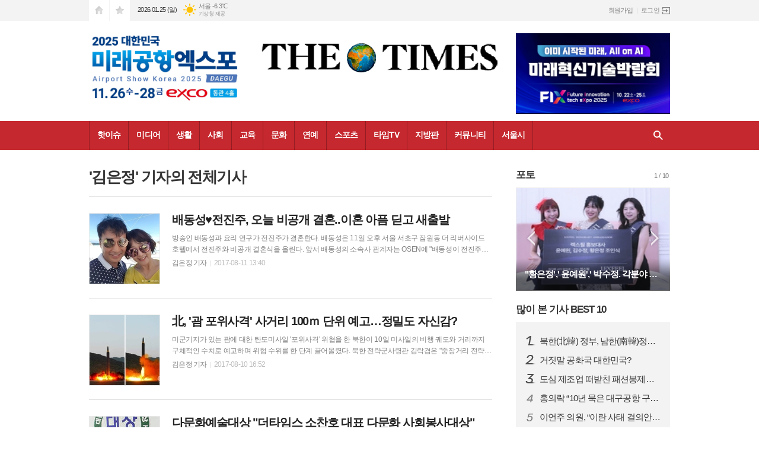

--- FILE ---
content_type: text/html; charset=utf-8
request_url: https://thetimes.kr/news/article_list_writer.html?name=%EA%B9%80%EC%9D%80%EC%A0%95
body_size: 15469
content:
<!DOCTYPE html>
<html lang="ko">
<head>
<meta charset="UTF-8">
<meta http-equiv="X-UA-Compatible" content="IE=edge">
<meta property="og:url"					content="https://www.thetimes.kr/news/article_list_writer.html?name=%EA%B9%80%EC%9D%80%EC%A0%95" />
<meta property="og:type"				content="article" />
<meta property="og:title"				content="더타임즈 실시간 뉴스" />
<meta property="og:description"			content="더타임즈 인터넷신문" />
<meta property="og:image"				content="https://www.thetimes.kr/data/design/logo/default_image_share_20170206115613.jpg" />
<meta name="twitter:url"				content="https://www.thetimes.kr/news/article_list_writer.html?name=%EA%B9%80%EC%9D%80%EC%A0%95" />
<meta name="twitter:title"				content="더타임즈 실시간 뉴스" />
<meta name="twitter:card"				content="photo" />
<meta name="twitter:image"				content="https://www.thetimes.kr/data/design/logo/default_image_share_20170206115613.jpg" />
<link rel="canonical" href="https://www.thetimes.kr/news/article_list_writer.html?name=김은정" />
<link rel="apple-touch-icon-precomposed" href="/data/skin/layout/1/m13/images/favicon72.png">
<link rel="apple-touch-icon-precomposed" sizes="144x144" href="/data/skin/layout/1/m13/images/favicon144.png">
<link rel="shortcut icon" href="https://www.thetimes.kr/favicon.ico">
<link rel="icon" href="https://www.thetimes.kr/favicon.ico" type="image/x-icon">
<link rel="alternate" type="application/rss+xml" title="RSS 2.0" href="/data/rss/news.xml">
<link type="text/css" rel="stylesheet" href="/data/skin/layout/1/m13/images/css/index_cache.css">
<link type="text/css" rel="stylesheet" href="/data/skin/content/1/theme_title/index_cache.css">
<link type="text/css" rel="stylesheet" href="/data/skin/content/1/widget/index.css">
<!--[if lte IE 8]>
<link rel="stylesheet" type="text/css" href="/data/skin/layout/1/m13/images/css/ie_cache.css">
<![endif]-->
<title>더타임즈 실시간 뉴스</title>
<link href="/data/cache/skin/1/head-cnts.css?20090508101900" type="text/css" rel="stylesheet" />
<link href="/data/cache/skin/1/article_list_writer-cnts.css?20090508101900" type="text/css" rel="stylesheet" />
<meta name="subject" content="더타임즈" />
<meta name="Copyright" content="더타임즈 인터넷신문" />
<meta name="keywords" content="더타임즈, 인터넷뉴스솔루션, 뉴스솔루션, 인터넷신문, 종합인터넷신문" />
<meta name="title" content="더타임즈뉴스" />
<meta name="description" content="더타임즈 인터넷신문" />

<script type='text/javascript' src='/plugin/jquery/jquery-1.3.2.min.js'></script>
<script type='text/javascript' src='/js/common/jquery.cookie.js'></script>
<script type='text/javascript' src='/plugin/jquery/jquery-ui-1.7.2.custom.min.js'></script>
<script type='text/javascript' src='/plugin/jquery/plugins/jquery.floatobject-1.0.js'></script>
<script type='text/javascript' src='/plugin/jquery/plugins/jquery.uploadify-v2.1.0/swfobject.js'></script>
<script type='text/javascript' src='/plugin/jquery/plugins/jquery.uploadify-v2.1.0/jquery.uploadify.v2.1.0.min.js'></script>
<script type='text/javascript' src='/plugin/jquery/plugins/jquery.newsticker.js'></script>
<script type='text/javascript' src='/plugin/jquery/plugins/jquery-galleryview/jquery.easing.1.3.js'></script>
<script type='text/javascript' src='/plugin/jquery/plugins/jquery-galleryview/jquery.galleryview-1.1.js'></script>
<script type='text/javascript' src='/plugin/jquery/plugins/jquery-galleryview/jquery.timers-1.1.2.js'></script>
<script type='text/javascript' src='/js/iecontrol.js'></script>
<script type='text/javascript' src='/js/xml_supports.js'></script>
<script type='text/javascript' src='/js/menu.js'></script>
<script type='text/javascript' src='/js/mynews.js'></script>
<script type='text/javascript' src='/js/input.js'></script>
<script type="text/javascript" src="/js/common/jquery-1.11.1.js"></script>
<script type="text/javascript" src="/js/common/jquery.fitvids.js"></script>
<script type="text/javascript" src="/js/common/swipe.js"></script>
<script type="text/javascript" src="/js/common/jquery.bxslider.js"></script>
<script type="text/javascript" src="/js/common/jquery.sticky.js"></script>
<script type="text/javascript" src="/js/common/icheck.js"></script>
<script type="text/javascript" src="/js/common/jquery-ui-1.9.2.custom.js"></script>
<script type="text/javascript" src="/js/common/jquery.easy-ticker.js"></script>
<link type="text/css" rel="stylesheet" href="/js/common/swiper.css">
<script type="text/javascript" src="/js/common/swiper.jquery.min.js"></script>
<script type="text/javascript" src="/js/common/jquery.simplyscroll.js"></script>
<link type="text/css" rel="stylesheet" href="/js/common/slick.css">
<script type="text/javascript" src="/js/common/slick.js"></script>
<script type="text/javascript" src="/js/common/jquery.slimscroll.js"></script>
<script type="text/javascript" src="/js/jquery.swipebox.js"></script><link rel="stylesheet" href="/plugin/photozoom/swipebox.css"><script type="text/javascript">
	var jQuery11 = $.noConflict(true);
</script>
<script type="text/javascript" src="/js/common/style.js"></script>
<meta property="naverblog:title"				content="" />

<script>
function ajaxGetSkinContent(layout_tpl, lay_no)
{
	$("#btn_more_" + lay_no).hide();
	$("#btn_more_loading_" + lay_no).show();
	if($("#skin_content_" + lay_no).attr("data-page") === undefined)
	{
		$("#skin_content_" + lay_no).attr("data-page", 1);
	}
	var page = Number($("#skin_content_" + lay_no).attr("data-page")) + 1;
	var mode = "get_skin_content";
	var parameter = "mode=" + mode + "&layout_tpl=" + layout_tpl + "&lay_no=" + lay_no + "&ajax_page=" + page + "&sec_no=0";

	$.ajax({
		url: "/news/ajax.php",
		data: parameter,
		dataType: "json",
		type:"POST",
		error: function(error) {
			console.log(error);
			return;
		},
		success: function(data){

			if(data.error_code)
			{
				console.log(data.error_message);
				return false;
			}
			$("#skin_content_" + lay_no).append($(data.html).find("#skin_content_" + lay_no).html());
			$("#skin_content_" + lay_no).attr("data-page", page);

			if($(data.html).find("#skin_content_" + lay_no).children().length >= $("#skin_content_" + lay_no).attr("data-count"))
			{
				$("#btn_more_" + lay_no).show();
			}
			$("#btn_more_loading_" + lay_no).hide();
		},
	});
}
</script>

<style>
.menu_wrap .hidden_skin, .top_ban_wrap .hidden_skin, .head_ban .hidden_skin { background: url(/data/skin/content/1/theme_title/images/bg_hr.png) repeat 0 0; height: 50px;}
.menu_wrap .html_no { position: absolute; right: 2px; top: 1px; background: #000; border-radius: 10px; color: #fff; font-family: Apple SD Gothic Neo, 돋움, Dotum, Helvetica, Droid Sans, AppleSDGothic, Arial, sans-serif; font-size: 12px; border: 1px solid #fff; display: block; padding: 1px 4px;}
.menu_wrap .html_text, .top_ban_wrap .html_text, .head_ban .html_text { position: absolute; right: 2px; top: 1px; background: #000; border-radius: 10px; color: #fff; font-family: Apple SD Gothic Neo, 돋움, Dotum, Helvetica, Droid Sans, AppleSDGothic, Arial, sans-serif; font-size: 12px; border: 1px solid #fff; display: block; padding: 1px 4px;}
.menu_wrap .html_no:before { content: "No."}
</style>

</head>

<body>
	
<!-- HEADER -->
<!-- 접근성 메뉴 -->
<ul class="accessibility">
	<li><a href="#gnb">주메뉴 바로가기</a></li>
	<li><a href="#container">본문 바로가기</a></li>
</ul>

<!-- 상단 네비게이터 -->
<div class="wrapper top_nav">
	<div>
		
		<ul class="tn_left">
			<li><a href="/" class="tl01">시작페이지로</a></li>
			<li><a href="#" class="tl02" onClick="window.external.AddFavorite('http://www.thetimes.kr', '더타임즈 실시간 뉴스')">즐겨찾기</a></li>
		</ul>
		
		<p class="today_txt">2026.01.25 (일)</p>
		
								<div class="weather_box wt02 ico02">
							<ul class="weather_slide" id="weather_slide_a57e2b3db92bfacea28668cd93e1b828">
																<li class="icon_w"><span class="iw01">맑음</span>동두천 -8.5℃</li>
																<li class="icon_w"><span class="iw01">맑음</span>강릉 -3.7℃</li>
																<li class="icon_w"><span class="iw01">맑음</span>서울 -6.3℃</li>
																<li class="icon_w"><span class="iw07">눈</span>대전 -3.6℃</li>
																<li class="icon_w"><span class="iw01">맑음</span>대구 -2.4℃</li>
																<li class="icon_w"><span class="iw01">맑음</span>울산 -2.2℃</li>
																<li class="icon_w"><span class="iw01">맑음</span>광주 -2.6℃</li>
																<li class="icon_w"><span class="iw01">맑음</span>부산 -1.5℃</li>
																<li class="icon_w"><span class="iw04">흐림</span>고창 -5.3℃</li>
																<li class="icon_w"><span class="iw01">맑음</span>제주 3.1℃</li>
																<li class="icon_w"><span class="iw01">맑음</span>강화 -6.1℃</li>
																<li class="icon_w"><span class="iw03">구름많음</span>보은 -4.0℃</li>
																<li class="icon_w"><span class="iw04">흐림</span>금산 -3.2℃</li>
																<li class="icon_w"><span class="iw01">맑음</span>강진군 -3.8℃</li>
																<li class="icon_w"><span class="iw01">맑음</span>경주시 -3.2℃</li>
																<li class="icon_w"><span class="iw01">맑음</span>거제 -0.5℃</li>
															</ul>
							<script>
								jQuery11('#weather_slide_a57e2b3db92bfacea28668cd93e1b828').bxSlider({
									auto: true,
									mode: 'fade',
									pause: 2500
								});
							</script>
							<a href="http://www.kma.go.kr/" class="wc" target="_blank">기상청 제공</a>
						</div>
		
		<ul class="tn_right">
						
						<li><a href="/member/member_join.html">회원가입</a></li>
			<li><a href="/member/member_login.html" class="icon_login">로그인</a></li>
					</ul>
		
	</div>
</div>

<!-- 헤더 -->
<div id="header" class="wrapper">
	<div>
		
		<div class="head_top">
			<div>
				<h1><b><a href='/' target='_top' onfocus='blur()'><img src='/data/design/logo/toplogo_20191002101348.png'   alt='더타임즈 실시간 뉴스' class='png24' /></a></b></h1>
				<div class="ht_left"><hr class='spc' style='height:7px;'>

				<div class="">
					
					<div class="banner_slide thumb " id="banCon2063" style=" overflow: hidden;">
						<ul id="banSlide2063" class="photo_box">
			<li><a href="https://www.thetimes.kr/news/banner_click.php?no=159" style="background-color:;" target="_blank"><img src="https://www.thetimes.kr/data/banner/202511/ban_17623449817197_d11ade.png" width="100%" border="0" alt="배너" /></a></li>
						</ul>
					</div>
			
				</div>
			</div>
				<div class="ht_right"><hr class='spc' style='height:7px;'>

				<div class="">
					<div class='com_ban com_ban2039 '><a href="https://www.thetimes.kr/news/banner_click.php?no=155" class="thumb" target="_blank"><img src="https://www.thetimes.kr/data/banner/202510/ban_17606638741343_786b27.jpg" width="100%" border="0" alt="배너" /></a></div>
				</div>
			</div>
			</div>
		</div>
		
	</div>
</div>

<div class="wrapper head_cen">
	<div>
		<div class="pr">
						<!-- GNB 서브 가로형-->
			<ul id="gnb">
								<li>
					<a href="/news/section.html?sec_no=11"  >핫이슈</a>
										<ul id="submenu1" style="display: none;">
												<li><a href="/news/article_list_all.html" ><span>전체기사</span></a></li>
												<li><a href="/news/section_list_all.html?sec_no=53" ><span>논설</span></a></li>
												<li><a href="/news/section_list_all.html?sec_no=49" ><span>논평</span></a></li>
												<li><a href="/news/section_list_all.html?sec_no=114" ><span>칼럼</span></a></li>
												<li><a href="/news/section_list_all.html?sec_no=46" ><span>이슈</span></a></li>
											</ul>		
									</li>
								<li>
					<a href="/news/section.html?sec_no=1"  >미디어</a>
										<ul id="submenu2" style="display: none;">
												<li><a href="/news/section_list_all.html?sec_no=3" ><span>정치</span></a></li>
												<li><a href="/news/section_list_all.html?sec_no=7" ><span>국제</span></a></li>
												<li><a href="/news/section_list_all.html?sec_no=8" ><span>미디어</span></a></li>
											</ul>		
									</li>
								<li>
					<a href="/news/section.html?sec_no=12"  >생활</a>
										<ul id="submenu3" style="display: none;">
												<li><a href="/news/section_list_all.html?sec_no=54" ><span>생활경제</span></a></li>
												<li><a href="/news/section_list_all.html?sec_no=55" ><span>주식펀드</span></a></li>
												<li><a href="/news/section_list_all.html?sec_no=57" ><span>자동차</span></a></li>
												<li><a href="/news/section_list_all.html?sec_no=56" ><span>부동산</span></a></li>
												<li><a href="/news/section_list_all.html?sec_no=33" ><span>취업직장</span></a></li>
												<li><a href="/news/section_list_all.html?sec_no=31" ><span>창작</span></a></li>
											</ul>		
									</li>
								<li>
					<a href="/news/section.html?sec_no=19"  >사회</a>
										<ul id="submenu4" style="display: none;">
												<li><a href="/news/section_list_all.html?sec_no=62" ><span>사회</span></a></li>
												<li><a href="/news/section_list_all.html?sec_no=61" ><span>해외생활</span></a></li>
												<li><a href="/news/section_list_all.html?sec_no=59" ><span>일상다반사</span></a></li>
												<li><a href="/news/section_list_all.html?sec_no=41" ><span>재미</span></a></li>
												<li><a href="/news/section_list_all.html?sec_no=58" ><span>반려동물</span></a></li>
											</ul>		
									</li>
								<li>
					<a href="/news/section.html?sec_no=51"  >교육</a>
										<ul id="submenu5" style="display: none;">
												<li><a href="/news/section_list_all.html?sec_no=69" ><span>교육</span></a></li>
												<li><a href="/news/section_list_all.html?sec_no=68" ><span>과학</span></a></li>
												<li><a href="/news/section_list_all.html?sec_no=67" ><span>캠퍼스</span></a></li>
												<li><a href="/news/section_list_all.html?sec_no=116" ><span>육아</span></a></li>
											</ul>		
									</li>
								<li>
					<a href="/news/section.html?sec_no=45"  >문화</a>
										<ul id="submenu6" style="display: none;">
												<li><a href="/news/section_list_all.html?sec_no=66" ><span>문화</span></a></li>
												<li><a href="/news/section_list_all.html?sec_no=65" ><span>패션뷰티</span></a></li>
												<li><a href="/news/section_list_all.html?sec_no=64" ><span>IT</span></a></li>
												<li><a href="/news/section_list_all.html?sec_no=63" ><span>공연전시</span></a></li>
												<li><a href="/news/section_list_all.html?sec_no=47" ><span>여행</span></a></li>
												<li><a href="/news/section_list_all.html?sec_no=48" ><span>맛집</span></a></li>
											</ul>		
									</li>
								<li>
					<a href="/news/section.html?sec_no=52"  >연예</a>
										<ul id="submenu7" style="display: none;">
												<li><a href="/news/section_list_all.html?sec_no=70" ><span>스타</span></a></li>
												<li><a href="/news/section_list_all.html?sec_no=72" ><span>영화</span></a></li>
												<li><a href="/news/section_list_all.html?sec_no=124" ><span>카메라</span></a></li>
												<li><a href="/news/section_list_all.html?sec_no=73" ><span>연애</span></a></li>
											</ul>		
									</li>
								<li>
					<a href="/news/section.html?sec_no=74"  >스포츠</a>
										<ul id="submenu8" style="display: none;">
												<li><a href="/news/section_list_all.html?sec_no=80" ><span>스포츠일반</span></a></li>
												<li><a href="/news/section_list_all.html?sec_no=79" ><span>축구</span></a></li>
												<li><a href="/news/section_list_all.html?sec_no=77" ><span>건강</span></a></li>
											</ul>		
									</li>
								<li>
					<a href="/news/section.html?sec_no=76"  >타임TV</a>
										<ul id="submenu9" style="display: none;">
												<li><a href="/news/section_list_all.html?sec_no=93" ><span>연예TV</span></a></li>
												<li><a href="/news/section_list_all.html?sec_no=92" ><span>사회TV</span></a></li>
												<li><a href="/news/section_list_all.html?sec_no=88" ><span>여행TV</span></a></li>
												<li><a href="/news/section_list_all.html?sec_no=89" ><span>스포츠TV</span></a></li>
											</ul>		
									</li>
								<li>
					<a href="/news/section.html?sec_no=117"  >지방판</a>
										<ul id="submenu10" style="display: none;">
												<li><a href="/news/section_list_all.html?sec_no=123" ><span>인천경기</span></a></li>
												<li><a href="/news/section_list_all.html?sec_no=120" ><span>대전충청</span></a></li>
												<li><a href="/news/section_list_all.html?sec_no=121" ><span>대구경북</span></a></li>
												<li><a href="/news/section_list_all.html?sec_no=122" ><span>부산경남</span></a></li>
												<li><a href="/news/section_list_all.html?sec_no=126" ><span>전주전북</span></a></li>
												<li><a href="/news/section_list_all.html?sec_no=118" ><span>광주전남</span></a></li>
												<li><a href="/news/section_list_all.html?sec_no=119" ><span>강원제주</span></a></li>
											</ul>		
									</li>
								<li>
					<a href="/news/community.html"  >커뮤니티</a>
										<ul id="submenu11" style="display: none;">
												<li><a href="/mybbs/bbs.html?bbs_code=free" ><span>타임토방</span></a></li>
												<li><a href="/mybbs/bbs.html?bbs_code=notice" ><span>공지사항</span></a></li>
											</ul>		
									</li>
								<li>
					<a href="/news/section.html?sec_no=75"  >서울시</a>
										<ul id="submenu12" style="display: none;">
												<li><a href="/news/section_list_all.html?sec_no=87" ><span>서울시</span></a></li>
												<li><a href="/news/section_list_all.html?sec_no=86" ><span>중부권</span></a></li>
												<li><a href="/news/section_list_all.html?sec_no=85" ><span>강남권</span></a></li>
											</ul>		
									</li>
							</ul>
			
			<script type="text/javascript">
			jQuery11(function(){
	
				var gnbMenu = jQuery11('#gnb > li');
				
				gnbMenu.hover(function(){
					jQuery11(this).children('a').addClass('on');
					jQuery11(this).children('ul').stop().fadeIn(200);
				}, function(){
					jQuery11(this).children('a').removeClass('on');
					jQuery11(this).children('ul').hide();
				});
	
				jQuery11('#gnb > li').on('mouseover',function(){
					
					var li_left = jQuery11(this).offset().left - jQuery11("#conWrapper, #container").offset().left - 19;
					
					var li = jQuery11(this).find("li");
					var max = 0;
					for(var i = 0; i < li.length; i++)
					{
						max += $(li[i]).outerWidth(true) + 1;
					}
					jQuery11(this).find("ul").css('width', max);
					
					
					jQuery11(this).find("ul").css('left', li_left);
					
				});
			});
			</script>
						
			<!-- 검색 -->
			<div class="search_box">
				<form method="get" action="/news/search_result.html">
					<fieldset>
						<legend>기사검색</legend>
						<div class="search_con" style="display: none;">
							<div>
								<label for="search" class="i_label">검색어를 입력해주세요</label>
								<input id="search" name="search" type="text" class="i_text">
								<button title="검색하기" class="btn_search" onclick="document.form_top_search.submit();">검색하기</button>
							</div>
						</div>
						<a href="javascript:void(0)" class="btn_all_search">검색창 열기</a>
					</fieldset>
				</form>
			</div>
		</div>
		
	</div>
</div>



<!-- STICKY BANNER -->
<div class="top_banner">
    <div class="banner_wrap">
         <div class="banner_left">
	         
         </div>
         <div class="banner_right">
	         
         </div>
    </div> 
</div>
<!-- CONTENT -->
<div class="wrapper">
	<div id="container">
			
		<div class="column col73">
			<div>
				<div>
										<div class="path_wrap">
												<h3>'김은정' 기자의 전체기사</h3>
											</div>
										
					<div class="ara_005    ">
	
	<ul class="art_list_all">
			<li >
			<a href="/news/article.html?no=37722">
								<span class="thumb"><img src="//www.thetimes.kr/data/cache/public/photos/20170832/art_15024263839828_001ce3_118x118_c0.jpg" width="118" height="118" alt=""></span>
								<h2 class="cmp c2">배동성♥전진주, 오늘 비공개 결혼..이혼 아픔 딛고 새출발</h2>
				<p class="ffd cmp c2">방송인 배동성과 요리 연구가 전진주가 결혼한다. 배동성은 11일 오후 서울 서초구 잠원동 더 리버사이드 호텔에서 전진주와 비공개 결혼식을 올린다. 앞서 배동성의 소속사 관계자는 OSEN에 "배동성이 전진주와 8월 11일에 재혼한다"라고 밝힌 바 있다. 2013년 이혼의 아픔을 겪었던 배동성은 전진주와 MBC '기분 좋은 날'에 함께 출연하며 무한 애정을 드러내곤 했다. 전진주 역시 자신의 SNS를 통해 배동성과의 데이트 사진을 공개, 많은 이들의 축하를 받았다.</p>
				<ul class="ffd art_info">
					<li class="name">김은정 기자</li>
					<li class="date">2017-08-11 13:40</li>
				</ul>
			</a>
		</li>
			<li >
			<a href="/news/article.html?no=37691">
								<span class="thumb"><img src="//www.thetimes.kr/data/cache/public/photos/20170832/art_15023513802566_9e61fe_118x118_c0.jpg" width="118" height="118" alt=""></span>
								<h2 class="cmp c2">北, '괌 포위사격' 사거리 100ｍ 단위 예고…정밀도 자신감?</h2>
				<p class="ffd cmp c2">미군기지가 있는 괌에 대한 탄도미사일 '포위사격' 위협을 한 북한이 10일 미사일의 비행 궤도와 거리까지 구체적인 수치로 예고하며 위협 수위를 한 단계 끌어올렸다. 북한 전략군사령관 김락겸은 "중장거리 전략탄도로켓 '화성-12형' 4발의 동시 발사로 진행하는 괌도 포위사격 방안을 심중히 검토하고 있다"고 주장했다고 조선중앙통신이 10일 보도했다. 그는 "화성-12형은 일본의 시마네현, 히로시마현, 고치현 상공을 통과하게 되며 사거리 3천356.7㎞를 1천65초(17분 45초)간 비행한 후 괌도 주변 30∼40㎞ 해상 수역에 탄착되게 될 것"이라고 말했다. 북한이 예고한대로 미사일 발사를 감행한다면 괌 주변 수십㎞ 반경에서 전후좌우로 미사일을 떨어뜨리는 방식이 될 가능성이 있다. 조선중앙통신은 영문기사에서 '포위사격'을 '감싸다'는 뜻을 가진 'Enveloping Fire'라고 표현했다. 북한이 인공위성 발사라고 주장하는 장거리 로켓 발사를 예고한 적은 있지만, 탄도미사일 발사를 예고한 것은 극히 이례적이다. 탄도미사일의 예정 비행 거리, 궤도, 시간까지 공개한 것도 처음이다. 사거리는 100ｍ 단위, 비행시간은 초 단위까지 매우 구체적으로 제시했다. 그만큼</p>
				<ul class="ffd art_info">
					<li class="name">김은정 기자</li>
					<li class="date">2017-08-10 16:52</li>
				</ul>
			</a>
		</li>
			<li >
			<a href="/news/article.html?no=31921">
								<span class="thumb"><img src="//www.thetimes.kr/data/cache/public/photos/20140105/art_1390789268_118x118_c0.jpg" width="118" height="118" alt=""></span>
								<h2 class="cmp c2">다문화예술대상 "더타임스 소찬호 대표 다문화 사회봉사대상"</h2>
				<p class="ffd cmp c2">지난18일 부산예술회관 대강당에서 진행된 '제3회 2014 대한민국 다문화예술대상'에서 더타임스 소찬호 대표가 다문화인이 뽑은 사회봉사대상을 수상하였다.사회봉사 대상을 수상한 더타임스 소찬호 대표는 "다문화인이 뽑은 사회봉사대상을 수상하게되어 기쁘다"고 말했다. 소 대표는 이어 "무엇보다도 150만 다문화 시대를맞아더욱더 봉사하라는 뜻으로 생각하고 앞으로 다문화를 위해 많은 봉사를 하겠다"고 밝혔다. 앞서 소찬호 대표는 2013대한국민대상에언론발전부문 사회봉사대상을 수상 하였다산예술회관 대강당에서 진행된 '제3회 2014 대한민국 다문화예술대상'에서 박철언 한반도복지통일재단 이사장이 지난해 '세계문학상' 시 부문 대상에 이어 문학대상에 선정돼 겹경사를 안게 됐다고 다문화예술조직위는 13일 밝혔다. 이 시상식은 대한민국 다문화예술조직위가 주최하고 (사)한국다문화예술원과 세계나눔조직위(위원장 박명현)가 주관, 수상자 심사는 신용진 심사위원장이 맡았다. 지난해 박 이사장이 수상한 시 작품은 '잡을 수 없는 미래'로 지난 1995년 조병화와 박재삼 등 원로시인들의 추천으로 시인에 등단해 2004년 첫 시집인 '작은 등불 하나', 지난 2011년 '따뜻한 동행을 위한</p>
				<ul class="ffd art_info">
					<li class="name">김은정 기자</li>
					<li class="date">2014-01-27 11:04</li>
				</ul>
			</a>
		</li>
			<li >
			<a href="/news/article.html?no=31330">
								<span class="thumb"><img src="//www.thetimes.kr/data/cache/public/photos/20131248/art_1385863310_118x118_c0.jpg" width="118" height="118" alt=""></span>
								<h2 class="cmp c2">'불후의 명곡'이해리 폭풍눈물, 해바라기 부르다 그만..</h2>
				<p class="ffd cmp c2">[더타임스 김은정 기자] 지난 11월 30일 오후 KBS2TV프로그램 '불후의 명곡-전설을 노래하다'에서 다비치 멤버이해리의 폭풍 눈물이 화제다.이날 방송분에서 이해리는 박상민의 곡 '해바라기'를 열창했다. 이해리는 특유의 고음으로 관객들의 이목을 사라잡았다.그런데 이해리는 처음부터 감정을 억제하지 못하는 듯 했고 "미안해요"라는 가사에서 참던 감정이 폭발해 눈물을 흘렸다.이날 함께 출연한 틴탑 멤버 엘조는"(이해리 씨가) 마지막 '괜찮아'라는 소절을 부르실 때 저는 '아! 우승하시겠구나'라고 생각했다"며 이해리의 열창에 감동했다.박상민도 "가수에게는 필(feel)이 중요한데 이해리는 그런 감정을 많이 갖고 있다"고 극찬했다.한편이해리는 이날 방송에서 1점 차로 알리를 제치고 우승을 거머쥐었다.</p>
				<ul class="ffd art_info">
					<li class="name">김은정 기자</li>
					<li class="date">2013-12-01 11:01</li>
				</ul>
			</a>
		</li>
			<li class="no_img">
			<a href="/news/article.html?no=31174">
								<h2 class="cmp c2">與의원 "관동지진 피살자명부, 日망언 중단하라"</h2>
				<p class="ffd cmp c2">새누리당 이한성, 안덕수, 함진규, 이명수 의원은 19일 주일대사관 강제징용자 명부 발견과 관련해 기자회견을 갖고, 일본의 잇따른 망언을 중단할 것을 촉구했다.이들은 국회 정론관에서 열린 기자회견에서 "지난 일요일(11.17) 언론기사를 통해 ‘주일 한국대사관 보관 명부’의 존재가 알려졌다"며 “일본은 잇따른 망언의 중단과 함께, 먼저 주변국들에 대한 자신들의 침략사실을 인정하고 그 피해국가 및 피해자들에 대한 사죄와 손해배상을 우선 해결하여야 한다”고 요구했다.그러면서 이들은 “이 명부에서 가장 주목되는 ‘일정시피징용자 명부’는 수십만 명에 달하는 방대한 자료로서 1957년의 ‘왜정시피징용자명부’보다도 최소 4년 이상 앞선 현존 최고(最古)의 자료이기에, 강제동원 피해문제 해결에 중요한 역할을 할 것으로 판단된다”고 강조했다. 이번에 드러난 명부는 1952년에 우리 정부가 전국 단위로 조사한 자료로써 일정시피징용자(日政時被徵用者) 명부, 관동지진 피살자 명부, 3.1운동피살자 명부 등 3종이다.이에 대해 새누리당 의원들은 “일본 정부는 새로운 역사적 사실들이 계속 발굴되고 있는 상황에서 침략의 과거사를 숨기지 말고 용서와 화해, 반성을 통해 미래지향적 관계</p>
				<ul class="ffd art_info">
					<li class="name">김은정 기자</li>
					<li class="date">2013-11-19 15:01</li>
				</ul>
			</a>
		</li>
			<li class="no_img">
			<a href="/news/article.html?no=30979">
								<h2 class="cmp c2">미LA공항 총격사건, 군복차림한 20대男 갑자기..</h2>
				<p class="ffd cmp c2">1일 미국 현지시간 로스앤젤레스 공항에서 총격사건이 발생해 1명이 사망하고 7명이 다쳤다.한20대 청년은 이날 오전 9시 20분쯤(현지시각) 로스엔젤리스 공항의 국내선 터미널인 3번 터미널에서 보안검색을 받던 중 가방에서 반자동 소총을 가방에서 꺼내 총격을 가했다.이로 인해 공항 검색요원(TSA) 1명이 사망하고, 검색요원 3명을 비롯한7명이 다쳐 병원으로 옮겨졌다.총을 난사한 20대 청년은 폴 치안시아(23)으로, 당시 푸른 색 군복을 입었던 것으로 알려졌다.범인은 검색요원들의 총에 맞아다쳤다. 한편 LA공항은 모든 항공기 이착륙을 중단하고 승객들을 대피시킨 상태다. LA인근 공항도 도로가 모두 폐쇄됐다. 에릭 가세티 로스앤젤레스 시장은 이날 기자회견을 열고,당분간 로스앤젤레스 공항을 이용하지 말라고 당부했으며, 버락 오바마 미국 대통령은 연방 정부 기관이 로스앤젤레스 경찰과 잘 협조해 철저하게 수사하라고 지시한것으로 전해졌다.[더타임스 김은정기자]</p>
				<ul class="ffd art_info">
					<li class="name">김은정 기자</li>
					<li class="date">2013-11-02 12:28</li>
				</ul>
			</a>
		</li>
			<li >
			<a href="/news/article.html?no=30800">
								<span class="thumb"><img src="//www.thetimes.kr/data/cache/public/photos/20131042/art_1381973487_118x118_c0.jpg" width="118" height="118" alt=""></span>
								<h2 class="cmp c2">김태희, 이민정 사과 "잘못했습니다..기사제목이"</h2>
				<p class="ffd cmp c2">배우 김태희가 이병헌-이민정의 결혼식에 참석해 예쁜 미모로'민폐하객'이 된 데 대해 사과했다.지난 16일 오후방송된 SBS ‘한밤의 TV연예’에서는 김태희가 민폐하객으로 등극한 데 대해 “재미있으라고 붙여주신 기사제목인데 민망하다”고 심경을 밝혔다.그러면서 김태희는 “제가 가 본 결혼식 신부 중에 이민정 씨가 최고로 예뻤다”면서 겸손해했다.이에 리포터가 이민정에게 사과를 하라고 권하자, 김태희는“잘못했습니다”라고말해 웃음을 자아냈다. [더타임스 박승수기자]</p>
				<ul class="ffd art_info">
					<li class="name">김은정 기자</li>
					<li class="date">2013-10-17 10:28</li>
				</ul>
			</a>
		</li>
			<li >
			<a href="/news/article.html?no=30756">
								<span class="thumb"><img src="//www.thetimes.kr/data/cache/public/photos/20131042/art_1381710671_118x118_c0.jpg" width="118" height="118" alt=""></span>
								<h2 class="cmp c2">외교부 "MB정부 비밀문서 파기? 원본 보존"</h2>
				<p class="ffd cmp c2">이명박 정부 말기 외교 관련 비밀문서가 대량 파기됐다는민주당 우상호 의원의 주장에 외교부가14일 공식 입장을 밝혔다.외교부는"파기문서는 모두 사본"이고 "원본은 모두 관련 규정에 따라 보존되고 있다"고 전했다.외교부는 이어 "모든 비밀문서 파기는 사본을 파기한다는 뜻"이라면서 "비밀문서 생산 당시의 예고문에 의해 재분류 등 해제작업을 실시하고 있다"고 설명했다.또한 외교부는 "매년 6월과 12월 말일을 기준으로 매년 2회 본부 및 재외공관의 비밀소유 현황을 조사한다"면서 "지난해 12월 1만1822건의 파기는 예고문에 따른 정상적인 파기(절차)"라고 부연했다.특히 외교부는"올해 1월 2만2942건이 파기됐다는 주장은 모 대사관이 지난해 12월까지 파기한 문서의 누적건수"라면서 "해당 대사관이 이를 모두 올해 1월에 파기한 것으로 잘못 표기한데서 기인한 오류"라고 해명했다.앞서 지난 13일 국회 외교통일위원회 소속 우상호 의원은 외교부로부터 제출 받은 '보안문서 현황' 자료를 분석한 결과 "지난해 7월부터 올해 1월까지 5만7천388건의 외교 비밀문서가 파기됐다면서 이 전 대통령퇴임직전인 올해 1월에는 2만4천942건이 파기됐다고 밝혔다.그러면서 우 의원은 외</p>
				<ul class="ffd art_info">
					<li class="name">김은정 기자</li>
					<li class="date">2013-10-14 09:27</li>
				</ul>
			</a>
		</li>
			<li >
			<a href="/news/article.html?no=30703">
								<span class="thumb"><img src="//www.thetimes.kr/data/cache/public/photos/20131041/art_1381195175_118x118_c0.jpg" width="118" height="118" alt=""></span>
								<h2 class="cmp c2">손학규 불출마 "정권내준 죄인", 화성갑 공천엔...</h2>
				<p class="ffd cmp c2">민주당의 출마요청을 받았던민주당 손학규 상임고문(사진)이 거듭 화성갑 재보궐선거 출마 요청을 거부했다. 이에 따라 민주당은 오일용 지역위원장이 공천됐다.손 고문은 지난 7일 민주당 김한길 대표에게 전화를 걸어 “김 대표가 당의 총의를 모아 두 번이나 전달해주는 수고를 해준 데 대해 감사하고 송구스럽다”면서“밤새 뜬눈으로 고민한 결과, 역시 대선 패배로 정권을 내준 죄인으로서 지금이 나설 계제가 아니라는 것을 재확인하게 됐다”고 밝혔다. 앞서 김 대표는 지난 4일 저녁 경기도 모처에서 손 고문을 만나 "이렇게 중요할 때 당이 하나가 되고 그 구심점에서 손 고문이 역할을 해달라"며 출마를 요청했으나 손 고문은 출마를 고사한 바 있다.한편 오일용 지역위원장은7일 성명을 통해 “국민 눈높이에 맞는 공천, 원칙과 정도를 지키며 화성 시민의 민심에 부응하는 공천이 이뤄져야 승리할 수 있다고 불출마를 선언한 손 고문의 진정성 있는 결단에 가슴 깊이 존경을 표한다”고 밝혔다.[더타임스 김은정기자]</p>
				<ul class="ffd art_info">
					<li class="name">김은정 기자</li>
					<li class="date">2013-10-08 10:14</li>
				</ul>
			</a>
		</li>
			<li >
			<a href="/news/article.html?no=30688">
								<span class="thumb"><img src="//www.thetimes.kr/data/cache/public/photos/20131041/art_1381107075_118x118_c0.jpg" width="118" height="118" alt=""></span>
								<h2 class="cmp c2">포항남.울릉에 박명재 공천 "난 與공천자"</h2>
				<p class="ffd cmp c2">[더타임스 김은정 기자] 유보됐었던 10·30 국회의원 재선거 포항남·울릉 새누리당 후보에 박명재 전 행정자치부장관이 6일 공천했다. 새누리당공직자후보추천심사위원회(이하 공추위)는이날 저녁 7시 서울 여의도 당사에서 전체회의를 열고 이 같이 결정했다. 공추위원장인 새누리당 홍문종 사무총장은 이날 결과브리핑을 통해 "선거구민의 지지를 받고 경쟁력 있는 후보자인 박 후보를 선택하기로 했다"고 밝혔다.박 전 장관이 열린우리당 당적을 가졌던 것에 대해선 "대통령 선거 과정에서 새누리당에 입당했고 대선을 위해 나름대로 열심히 활동했던 일을 참작, 당원으로 아무 문제가 없다고 판단했다"고 설명했다. 새누리당은 7일 당 최고위원회의에서 공천심사안을 최종의결한다. 최종공천후보에는 박 전 장관과 함께 경기 화성갑에 출마한 서청원 전 한나라당 대표가 있다. 한편 박 전 장관은 블로그에 올린 공천소감문에서"모든 후보들과 그 지지자들에게 문이 활짝 열린 화합과 통합의 선거캠프를 꾸릴 것"이라며 "이를 바탕으로 지역 역대 최고인 80%이상 득표율을 목표로 성실하게 임할 것"이라고 다짐했다. 또한 그는 "새누리당 공천자로서 이번 선거에서 반드시 압승하겠다"며 "지역발전은 물론 박근혜</p>
				<ul class="ffd art_info">
					<li class="name">김은정 기자</li>
					<li class="date">2013-10-07 10:03</li>
				</ul>
			</a>
		</li>
		</ul>
	
		<div class="paging">
		<span><a href="?name=%EA%B9%80%EC%9D%80%EC%A0%95&user_no=0&page=0" class="btn_p prev">이전</a></span>
		<div class="btn_pagenum">
				<a href="?name=%EA%B9%80%EC%9D%80%EC%A0%95&user_no=0&page=1">1</a>
				<a href="?name=%EA%B9%80%EC%9D%80%EC%A0%95&user_no=0&page=2">2</a>
				<a href="?name=%EA%B9%80%EC%9D%80%EC%A0%95&user_no=0&page=3">3</a>
				<a href="?name=%EA%B9%80%EC%9D%80%EC%A0%95&user_no=0&page=4">4</a>
				<a href="?name=%EA%B9%80%EC%9D%80%EC%A0%95&user_no=0&page=5">5</a>
				<a href="?name=%EA%B9%80%EC%9D%80%EC%A0%95&user_no=0&page=6">6</a>
				<a href="?name=%EA%B9%80%EC%9D%80%EC%A0%95&user_no=0&page=7">7</a>
				<a href="?name=%EA%B9%80%EC%9D%80%EC%A0%95&user_no=0&page=8">8</a>
				<a href="?name=%EA%B9%80%EC%9D%80%EC%A0%95&user_no=0&page=9">9</a>
				<a href="?name=%EA%B9%80%EC%9D%80%EC%A0%95&user_no=0&page=10">10</a>
				</div>
		<span><a href="?name=%EA%B9%80%EC%9D%80%EC%A0%95&user_no=0&page=11" class="btn_p next">다음</a></span>
	</div>
	</div>
				</div>
			</div>
			<div>
				<div>
					<div class="pl20"><div class="pvw_001 hcon1938    " style="height: 0;">
	<div class="pr">
						<h2 class="skin_tit"><a href="/news/review_list_all.html?rvw_no=14">포토</a></h2>
						
		<div class="slide_wrap" id="boxCon1938">
			<ul id="photoSlide1938" class="photo_box">
								<li>
					<a href="/news/article.html?no=46626">
												<span class="thumb bf32"><span class="bfbox"><img src="//www.thetimes.kr/data/cache/public/photos/20250832/art_17546271433097_e7d529_190x143_c0.jpg" alt=""></span></span>
												<b><span class="ofe">"황은정',' 윤예원',' 박수정. 각분야 탑 아티스트, 렉스필(LEXFEEL) 홍보 대사로 위촉</span></b>
						<i class="thumb"></i>
					</a>
				</li>
								<li>
					<a href="/news/article.html?no=46540">
												<span class="thumb bf32"><span class="bfbox"><img src="//www.thetimes.kr/data/cache/public/photos/20250731/art_17537442767029_d2e9cb_190x143_c0.jpg" alt=""></span></span>
												<b><span class="ofe">"노미경 여행작가", "볼리비아 정부, 공로 표창장" 수상</span></b>
						<i class="thumb"></i>
					</a>
				</li>
								<li>
					<a href="/news/article.html?no=45888">
												<span class="thumb bf32"><span class="bfbox"><img src="//www.thetimes.kr/data/cache/public/photos/20250311/art_17420228716295_b13c01_190x143_c0.png" alt=""></span></span>
												<b><span class="ofe">가장 힘든 시기에 "지금이 딱좋아"로 인기 몰이하고 있는 "가수 유니"</span></b>
						<i class="thumb"></i>
					</a>
				</li>
								<li>
					<a href="/news/article.html?no=44782">
												<span class="thumb bf32"><span class="bfbox"><img src="//www.thetimes.kr/data/cache/public/photos/20240730/art_17216918066044_9ef481_190x143_c0.jpg" alt=""></span></span>
												<b><span class="ofe">가수 유니, 활동 재개 나서...</span></b>
						<i class="thumb"></i>
					</a>
				</li>
								<li>
					<a href="/news/article.html?no=44522">
												<span class="thumb bf32"><span class="bfbox"><img src="//www.thetimes.kr/data/cache/public/photos/20240522/art_17168509203886_f9b2e6_190x143_c0.jpg" alt=""></span></span>
												<b><span class="ofe">"소프라노 김태린, 2024년 대한민국을 빛낸 대상","예술인 부문 대상 수상"</span></b>
						<i class="thumb"></i>
					</a>
				</li>
								<li>
					<a href="/news/article.html?no=44514">
												<span class="thumb bf32"><span class="bfbox"><img src="//www.thetimes.kr/data/cache/public/photos/20240522/art_1716768406584_897902_190x143_c0.png" alt=""></span></span>
												<b><span class="ofe">"서울오페라단 음악감독 목혜민","대한민국을 빛낸 대상수상 영광"</span></b>
						<i class="thumb"></i>
					</a>
				</li>
								<li>
					<a href="/news/article.html?no=44480">
												<span class="thumb bf32"><span class="bfbox"><img src="//www.thetimes.kr/data/cache/public/photos/20240521/art_1716331056822_5bb87b_190x143_c0.png" alt=""></span></span>
												<b><span class="ofe">"서울오페라단장 씨클라인 윤예원", "2024 대한민국 문화예술대상, UN평화대상 영예"</span></b>
						<i class="thumb"></i>
					</a>
				</li>
								<li>
					<a href="/news/article.html?no=44064">
												<span class="thumb bf32"><span class="bfbox"><img src="//www.thetimes.kr/data/cache/public/photos/20240311/art_17103701540268_fe7db0_190x143_c0.jpg" alt=""></span></span>
												<b><span class="ofe">한통의편지 '뮤지션파이터', "괜찮아", "유강산 가수"</span></b>
						<i class="thumb"></i>
					</a>
				</li>
								<li>
					<a href="/news/article.html?no=38665">
												<span class="thumb bf32"><span class="bfbox"><img src="//www.thetimes.kr/data/cache/public/photos/20181252/art_15458963620339_cf745a_190x143_c0.jpg" alt=""></span></span>
												<b><span class="ofe">"2018 인터내셔널 슈퍼스타 키즈모델","광고모델 콘테스트" 성황리 개최!</span></b>
						<i class="thumb"></i>
					</a>
				</li>
								<li>
					<a href="/news/article.html?no=38659">
												<span class="thumb bf32"><span class="bfbox"><img src="//www.thetimes.kr/data/cache/public/photos/20181252/art_15456219024441_b70522_190x143_c0.jpg" alt=""></span></span>
												<b><span class="ofe">"2018 월드패션뷰티모델선발 대회","17번 최수희 모델"</span></b>
						<i class="thumb"></i>
					</a>
				</li>
							</ul>
		</div>
		
				<div id="slide-counter1938" class="slide_num ffd"></div>
		
		<script type="text/javascript">
		jQuery11(function(){
			jQuery11('#slide-counter1938').prepend('<strong class="current-index"></strong> / ');
		 
			var slider = jQuery11('#photoSlide1938').bxSlider({
			    auto: true,
			    mode: 'fade',
	            hideControlOnEnd: true,
	            useCSS: false,
			    onSliderLoad: function (currentIndex){
			        jQuery11('#slide-counter1938 .current-index').text(currentIndex + 1);
			        jQuery11(".hcon1938").css("height", "inherit");
			    },
			    onSlideBefore: function ($slideElement, oldIndex, newIndex){
			        jQuery11('#slide-counter1938 .current-index').text(newIndex + 1);
			    }
			});
			
			jQuery11('#slide-counter1938').append(slider.getSlideCount());
			
	        jQuery11('#boxCon1938 .bx-controls-direction a').click(function(e){
	            var i = $(this).index();
	            slider.goToSlide(i);
	            slider.stopAuto();
	            restart=setTimeout(function(){
	                slider.startAuto();
	                },500);
	
	            return false;
	        });
		});
		</script>
			</div>
</div><hr class='skin_margin' style='height:20px;'>
<div class="arl_009   hcon1939 ">
		<div class="tit_set ts08">
		<h2><a href="/news/article_list_all.html" >많이 본 기사 BEST 10</a></h2>
			</div>
	
	<ul class="rate_list radius">
				<li><a href="/news/article.html?no=47748" class="ofe"><span class="i_rate r01 notranslate">1</span>북한(北韓) 정부, 남한(南韓)정부, 간첩(間諜)정부?</a></li>
						<li><a href="/news/article.html?no=47787" class="ofe"><span class="i_rate r02 notranslate">2</span>거짓말 공화국 대한민국?</a></li>
						<li><a href="/news/article.html?no=47769" class="ofe"><span class="i_rate r03 notranslate">3</span>도심 제조업 떠받친 패션봉제산업 살린다</a></li>
						<li><a href="/news/article.html?no=47760" class="ofe"><span class="i_rate r04 notranslate">4</span>홍의락 “10년 묵은 대구공항 구상, 이제는 접어야…</a></li>
						<li><a href="/news/article.html?no=47770" class="ofe"><span class="i_rate r05 notranslate">5</span>이언주 의원, “이란 사태 결의안에 여야 77명 동참 감사”</a></li>
						<li><a href="/news/article.html?no=47771" class="ofe"><span class="i_rate r06 notranslate">6</span>대구시, 베트남 경제 중심지 호치민시와 협력 확대</a></li>
						<li><a href="/news/article.html?no=47747" class="ofe"><span class="i_rate r07 notranslate">7</span>ICKC 송년회 및 ‘세계전통문화축제 준비위원회’ 출범식, 지난 달 12월 2일 열려</a></li>
						<li><a href="/news/article.html?no=47765" class="ofe"><span class="i_rate r08 notranslate">8</span>울진군, 2026년 시,군구 연고 산업 육성 공모 최종 선정 !</a></li>
						<li><a href="/news/article.html?no=47764" class="ofe"><span class="i_rate r09 notranslate">9</span>경산시, 음식물류 폐기물 가정용 감량기 구매비용 최대 50% 지원..</a></li>
						<li><a href="/news/article.html?no=47768" class="ofe"><span class="i_rate r010 notranslate">10</span>대구시, 취약계층 청소년 위한 ‘드림장학금’ 전달</a></li>
					</ul>
	
</div><hr class='skin_margin' style='height:20px;'>
<div class="arl_004    ">
	<div class="tit_set ts16 tcon1940">
	<style type="text/css">
	.tcon1940.tit_set.ts16 { }
	.tcon1940.tit_set.ts16 h2 a { }
	</style>
	<div>
	<h2><a href="/news/review_list_all.html?rvw_no=10" >연예/영화</a></h2>
		<a href="/news/review_list_all.html?rvw_no=10" class="btn_art_more"><span class="ics ics01"><span class="blind">더보기</span></span></a>
		</div>
</div>
	
	<ul class="cln c2">
				<li class="art_box">
			<a href="/news/article.html?no=46624">
				<span class="thumb bf32"><span class="bfbox"><img src="//www.thetimes.kr/data/cache/public/photos/20250832/art_17547957819297_d43043_153x102_c0.png" alt=""></span></span>
				<h2 class="cmp c2">최초 "EDM댄스 트로트" "딱좋아"로 성인가요계에 도전장을 던진 "가수레몬"(전. 유니)</h2>
							</a>
		</li>
				<li class="art_box">
			<a href="/news/article.html?no=44522">
				<span class="thumb bf32"><span class="bfbox"><img src="//www.thetimes.kr/data/cache/public/photos/20240522/art_17168509203886_f9b2e6_153x102_c0.jpg" alt=""></span></span>
				<h2 class="cmp c2">"소프라노 김태린, 2024년 대한민국을 빛낸 대상","예술인 부문 대상 수상"</h2>
							</a>
		</li>
			</ul>
	
</div><hr class='skin_margin' style='height:20px;'>
<div class="arl_004    ">
	<div class="tit_set ts16 tcon1942">
	<style type="text/css">
	.tcon1942.tit_set.ts16 { }
	.tcon1942.tit_set.ts16 h2 a { }
	</style>
	<div>
	<h2><a href="/news/review_list_all.html?rvw_no=43" >발길따라여행</a></h2>
		<a href="/news/review_list_all.html?rvw_no=43" class="btn_art_more"><span class="ics ics01"><span class="blind">더보기</span></span></a>
		</div>
</div>
	
	<ul class="cln c2">
				<li class="art_box">
			<a href="/news/article.html?no=38991">
				<span class="thumb bf32"><span class="bfbox"><img src="//www.thetimes.kr/data/cache/public/photos/20190832/art_15650479332172_e1bd36_153x102_c0.jpg" alt=""></span></span>
				<h2 class="cmp c2">인제 만해마을에서 피서도 하고 문학 삼매경에 빠져보세요.</h2>
							</a>
		</li>
				<li class="art_box">
			<a href="/news/article.html?no=37054">
				<span class="thumb bf32"><span class="bfbox"><img src="//www.thetimes.kr/data/cache/public/photos/20160937/art_1473756918_153x102_c0.jpg" alt=""></span></span>
				<h2 class="cmp c2">롬복 카타마란 리조트, 허니문 고객 유치 적극 나선다</h2>
							</a>
		</li>
			</ul>
	
</div><hr class='skin_margin' style='height:20px;'>
<div class="arl_004    ">
	<div class="tit_set ts16 tcon1943">
	<style type="text/css">
	.tcon1943.tit_set.ts16 { }
	.tcon1943.tit_set.ts16 h2 a { }
	</style>
	<div>
	<h2><a href="/news/review_list_all.html?rvw_no=44" >사람이야기</a></h2>
		<a href="/news/review_list_all.html?rvw_no=44" class="btn_art_more"><span class="ics ics01"><span class="blind">더보기</span></span></a>
		</div>
</div>
	
	<ul class="cln c2">
				<li class="art_box">
			<a href="/news/article.html?no=39646">
				<span class="thumb bf32"><span class="bfbox"><img src="//www.thetimes.kr/data/cache/public/photos/20200623/art_15910707984839_f36e7b_153x102_c0.jpg" alt=""></span></span>
				<h2 class="cmp c2">코로나19 극복을 위한 ‘러브라이스 챌린지’, 3번째 주자에 (주)코스모토 조인현회장</h2>
							</a>
		</li>
				<li class="art_box">
			<a href="/news/article.html?no=38991">
				<span class="thumb bf32"><span class="bfbox"><img src="//www.thetimes.kr/data/cache/public/photos/20190832/art_15650479332172_e1bd36_153x102_c0.jpg" alt=""></span></span>
				<h2 class="cmp c2">인제 만해마을에서 피서도 하고 문학 삼매경에 빠져보세요.</h2>
							</a>
		</li>
			</ul>
	
</div><hr class='skin_margin' style='height:20px;'>
<div class="arl_042   ">
	<div class="tit_set ts01">
	<h2><a href="/news/section_list_all.html?sec_no=11" >최신 기사 BEST 10</a></h2>
	</div>
	
	<ul class="rate_list">
		<!-- 1, 2, 3위는 li에 클래스 rank_top -->
				<li><a href="/news/article.html?no=47668" class="ofe"><span class="i_rate r01">1</span>[칼럼] 연결은 팔았지만, 안전은 관리하지 않았다</a></li>
						<li><a href="/news/article.html?no=47605" class="ofe"><span class="i_rate r02">2</span>[칼럼] 영상정보관리사가 여는 '새로운 책임'의 기준</a></li>
						<li><a href="/news/article.html?no=47604" class="ofe"><span class="i_rate r03">3</span>[칼럼] 쿠팡은 피해자인가, 관리 실패의 주체인가</a></li>
						<li><a href="/news/article.html?no=47415" class="ofe"><span class="i_rate r04">4</span>[칼럼] 한국 보수정치는 왜 약자에게 냉담한가</a></li>
						<li><a href="/news/article.html?no=47328" class="ofe"><span class="i_rate r05">5</span>주낙영 경주시장, APEC 성과, 제대로 이어가려면</a></li>
						<li><a href="/news/article.html?no=47083" class="ofe"><span class="i_rate r06">6</span>[칼럼] '권리 구제'의 마지막 문 인권위가 닫혔다</a></li>
						<li><a href="/news/article.html?no=47082" class="ofe"><span class="i_rate r07">7</span>[칼럼] 불은 껐지만, 신뢰는 아직 타고 있다</a></li>
						<li><a href="/news/article.html?no=47043" class="ofe"><span class="i_rate r08">8</span>[칼럼] 전산망은 불에 탔고, 정치는 말에 타버렸다</a></li>
						<li><a href="/news/article.html?no=47042" class="ofe"><span class="i_rate r09">9</span>[칼럼] 국정자원 화재…'디지털 국가' 대한민국의 치욕</a></li>
						<li><a href="/news/article.html?no=46867" class="ofe"><span class="i_rate r010">10</span>[칼럼] 국내 통신 3사, ‘국민 인프라’ 자격 있는가</a></li>
					</ul>
	
</div><hr class='spc' style='height:20px;'>

				<div class="">
					<div class='com_ban com_ban2019 '><a href="https://www.thetimes.kr/news/banner_click.php?no=78" class="thumb" target="_blank"><img src="https://www.thetimes.kr/data/banner/banner_1486528597.gif" width="100%" border="0" alt="배너" /></a></div>
				</div>
			</div>
				</div>
			</div>
		</div>
			
	</div>
</div>

<!-- FOOTER -->
<div class="wrapper" id="footer">
	<div>
		<div class="foot_wrap">
			
			<h6><b><a href='/' target='_top' onfocus='blur()'><img src='/data/design/logo/taillogo_20170206115250.png' alt='로고'   class='png24' /></a></b></h6>
			
			<div class="foot_con">
				<ul>
					<li><a href="/home/page.html?code=company">신문사소개</a></li>
					<li><a href="/home/page.html?code=map">찾아오시는 길</a></li>
					<li><a href="/home/page.html?code=policy">개인정보취급방침</a></li>
					<li><a href="/home/page.html?code=policy2">청소년보호정책 (책임자 : 소찬호)</a></li>
					<li><a href="/home/page.html?code=email">이메일 무단수집거부</a></li>
					<li><a href="/home/page.html?code=report">기사제보</a></li>
					<li class="bgnone"><a href="/home/page.html?code=contact">문의하기</a></li>
				</ul>
				
				<p class="ffd">
					서울특별시 서초구 신반포로 15길 19 107동 1205호 (반포동, 아크로리버파크) 010-4667-9908 서울아00313<br>Copyright ⓒ All Rights Reserved.2007-2017 Thetimes.
				</p>
				
				<b>
					<a href="http://www.mediaon.co.kr/" target="_blank">
						<img src="/data/skin/layout/1/m13/images/img/logo_sponsor.png" width="105" height="12" alt="powered by mediaOn" />
					</a>
				</b>
				
				<p class="ffd mt00"><span class="fwb mr00">UPDATE</span>: 2026년 01월 25일 01시 13분</p>
			</div>
			
		</div>
		
		<div class="btn_top_wrap"><div><a href="javascript:void(0)" onClick="goToByScroll()" class="btn_top" style="display: none;">최상단으로</a></div></div>
		
	</div>
</div>





<script type="text/javascript">
var gtracker_type = 0;	// 0:접속자,1:페이지뷰
document.write(unescape("%3Cscript src='/weblog/gtracker.js' type='text/javascript'%3E%3C/script%3E"));
</script>



<script type="text/javascript">
	<!--
	if(navigator.userAgent.match(/android/i) || navigator.userAgent.match(/(iphone)|(ipod)|(ipad)/i))
	{
		var btn_mobile = '\
	<div class="btn_mobile">\
		<a href="/?mobile_reset"><img src="/data/skin/layout/1/m13/images/btn/btn_mobile_ver.png" /></a>\
	</div>\
		';
		document.writeln(btn_mobile);
	}
	//-->
</script>

<script type="text/javascript" src="/data/skin/layout/1/m13/images/js/style.js"></script>

</body>
</html>

--- FILE ---
content_type: text/css
request_url: https://thetimes.kr/data/cache/skin/1/article_list_writer-cnts.css?20090508101900
body_size: 1589
content:
@charset "utf-8";
/*  begin */


.ara_005 { position: relative;}

.ara_005 .art_list_all { position: relative;}
.ara_005 .art_list_all > li { padding: 25px 0; border-bottom: 1px solid #dedede; min-height: 120px;}
.ara_005 .art_list_all > li > a { position: relative; display: block; padding-left: 140px;}
.ara_005 .art_list_all > li.no_img { min-height: inherit;}
.ara_005 .art_list_all > li.no_img > a { padding-left: 0;}
.ara_005 .art_list_all > li > a span { position: absolute; left: 0; top: 2px; display: block; width: 118px; height: 118px; border: 1px solid #eaeaea;}
.ara_005 .art_list_all > li > a span img { width: 118px; height: 118px; transition: opacity .3s ease;}
.ara_005 .art_list_all > li > a h2 { font-size: 20px; font-weight: bold; line-height: 1.3; margin: 0 0 9px 0; color: #222;}
.ara_005 .art_list_all > li > a p { margin-bottom: 7px; color: #808080;}
.ara_005 .art_list_all > li > a ul:after { content: ""; display: block; clear: both;}
.ara_005 .art_list_all > li > a ul li { float: left; padding: 0 6px; background: url(/data/skin/content/1/ara_005//images/icon_bu.png) no-repeat 0 2px; line-height: 1; font-size: 12px;}
.ara_005 .art_list_all > li > a ul li:first-child { background: none; padding-left: 0; font-size: 12px;}
.ara_005 .art_list_all > li > a ul li.name { color: #808080;}
.ara_005 .art_list_all > li > a ul li.date { color: #bbbbbb;}
.ara_005 .art_list_all > li > a:hover h2, .ara_005 .art_list_all > li > a:hover p, .ara_005 .art_list_all > li > a:hover img { opacity: .75;}

.ara_005.skinbox .art_list_all { margin-top: -25px;}
/*  end */
/*  begin */


.pvw_001 { position: relative; overflow: hidden;}

.pvw_001 .skin_tit { position: relative; color: #363636; font-size: 17px; margin-bottom: 10px;}

.pvw_001 .slide_wrap { position: relative;}
.pvw_001 .slide_wrap .photo_box li { position: relative;}
.pvw_001 .slide_wrap .photo_box li a { position: relative; display: block; transition: none;}
.pvw_001 .slide_wrap .photo_box li a > i { content: ""; display: block; width: 100%; height: 115px; position: absolute; left: 0; bottom: 0; background: url(/data/skin/content/1/pvw_001//images/bg_shadow.png) repeat-x 0 bottom; z-index: 2;}
.pvw_001 .slide_wrap .photo_box li a img { width: 100%; transition: opacity .3s ease;}
.pvw_001 .slide_wrap .photo_box li a b { position: absolute; left: 0; bottom: 18px; display: block; z-index: 3; width: 100%;}
.pvw_001 .slide_wrap .photo_box li a b span { font-size: 15px; color: #fff; padding: 0 15px;}
.pvw_001 .slide_wrap .photo_box li a > span { border: 1px solid #eaeaea;}

.pvw_001 .bx-controls-direction { display: block;}
.pvw_001 .bx-controls-direction a { position: absolute; top: 50%; display: block; width: 21px; height: 33px; background: url(/data/skin/content/1/pvw_001//images/btn_slide.png) no-repeat 0 0; z-index: 100; text-indent: -9999px; overflow: hidden; margin-top: -18px; cursor: pointer;}
.pvw_001 .bx-controls-direction a.bx-prev { left: 15px; background-position: 0 0;}
.pvw_001 .bx-controls-direction a.bx-next { right: 15px; background-position: -21px 0;}
.pvw_001 .bx-pager { display: none;}
.pvw_001 .slide_wrap .photo_box li a:hover img { opacity: .75;}

.pvw_001 .slide_num { position: absolute; right: 2px; top: 7px; color: #808080; font-size: 11px;}
.pvw_001 .slide_num strong { font-weight: normal;}
/*  end */
/*  begin */


.arl_009 { position: relative;}

.arl_009 .rate_list { position: relative; background: #f3f3f3; padding: 22px 16px;}
.arl_009 .rate_list li { position: relative; padding-left: 24px; margin-top: 13px;}
.arl_009 .rate_list li:first-child { margin-top: 0;}
.arl_009 .rate_list li a { display: block; line-height: 1.3; font-size: 15px; color: #363636;}
.arl_009 .rate_list li a br { display: none;}
.arl_009 .rate_list li a span { position: absolute; left: -3px; top: 1px; width: 20px; font-size: 19px; color: #808080; display: block; font-family: rubik, sans-serif; font-weight: 400; line-height: 1; font-style: italic; text-align: center;}
.arl_009 .rate_list li a span.i_rate.r01 { background: url(/data/skin/content/1/arl_009//images/i_rate.png) no-repeat 3px 0; text-indent: -9999px; background-position: 3px 0;}
.arl_009 .rate_list li a span.i_rate.r02 { background: url(/data/skin/content/1/arl_009//images/i_rate.png) no-repeat 3px 0; text-indent: -9999px; background-position: 3px -25px;}
.arl_009 .rate_list li a span.i_rate.r03 { background: url(/data/skin/content/1/arl_009//images/i_rate.png) no-repeat 3px 0; text-indent: -9999px; background-position: 3px -50px;}
.arl_009 .rate_list li a:hover { color: #999;}
/*  end */
/*  begin */


.arl_004 { position: relative; overflow: hidden;}

.arl_004 .cln { margin-top: -20px;}
.arl_004 .art_box { position: relative; overflow: hidden; margin-top: 20px;}
.arl_004 .art_box > a { display: block; position: relative;}
.arl_004 .art_box > a h2 { font-size: 15px; font-weight: normal; line-height: 1.4; color: #363636; padding-top: 10px; word-break: break-all;}
.arl_004 .art_box > a > span { border: 1px solid #eaeaea;}
.arl_004 .art_box > a > span img { transition: opacity .3s ease;}
.arl_004 .art_box > a p { margin-top: 5px; margin-bottom: -2px; color: #808080;}
.arl_004 .art_box.no_img > a { padding-left: 0;}
.arl_004 .art_box > a:hover h2, .arl_004 .art_box > a:hover p, .arl_004 .art_box > a:hover img { opacity: .75;}
/*  end */
/*  begin */


.arl_042 { position: relative;}

.arl_042 .tit_set { margin-bottom: 12px;}
.arl_042 .rate_list { position: relative;}
.arl_042 .rate_list li { position: relative; padding-left: 24px; margin-top: 10px;}
.arl_042 .rate_list li:first-child { margin-top: 0;}
.arl_042 .rate_list li a { display: block; line-height: 1.4;}
.arl_042 .rate_list li a span { position: absolute; left: 0; top: 2px; min-width: 12px; padding: 0 2px; height: 16px; line-height: 17px; font-size: 12px; color: #fff; display: block; font-family: rubik, sans-serif; text-align: center; background: #848484;}
.arl_042 .rate_list li a span.r01, 
.arl_042 .rate_list li a span.r02, 
.arl_042 .rate_list li a span.r03 { background: #c5282e;}
.arl_042 .rate_list li a:hover { color: #808080;}
/*  end */
/*  begin */


.ban_002 .wrap { position: relative; padding: 33px 0; overflow: hidden;}

.ban_002 .bx-viewport { height: 200px;}
.ban_002 .slide_wrap { position: relative;}
.ban_002 .slide_wrap .photo_box li { position: relative;}
.ban_002 .slide_wrap .photo_box li a { position: relative; display: block; transition: none; text-decoration: none;}
.ban_002 .slide_wrap .photo_box li a > span { display: block; margin-bottom: 7px;}
.ban_002 .slide_wrap .photo_box li a img { width: 100%; height: auto;}
.ban_002 .slide_wrap .photo_box li a i { display: block; line-height: 1.3; max-height: 34px; overflow: hidden; display:-webkit-box; -webkit-box-orient:vertical; -webkit-line-clamp:2; font-style: normal;}

.ban_002 .bx-controls-direction { display: block;}
.ban_002 .bx-controls-direction a { position: absolute; left: 0; display: block; width: 100%; height: 30px; background: url(/data/skin/content/1/ban_002//images/btn_slide.png) no-repeat center 0; z-index: 100; text-indent: -9999px; overflow: hidden; cursor: pointer;}
.ban_002 .bx-controls-direction a.bx-prev { top: -30px; background-position: center 0;}
.ban_002 .bx-controls-direction a.bx-next { bottom: -30px; background-position: center -30px;}
.ban_002 .bx-pager { display: none;}
.ban_002 .slide_wrap .photo_box li a:hover { opacity: .75;}

.ban_002 .slide_num { position: absolute; right: 0; top: 7px; color: #808080; font-size: 11px;}
.ban_002 .slide_num strong { font-weight: normal;}

.ban_002.skinbox { padding-top: 5px; padding-bottom: 5px;}
/*  end */
